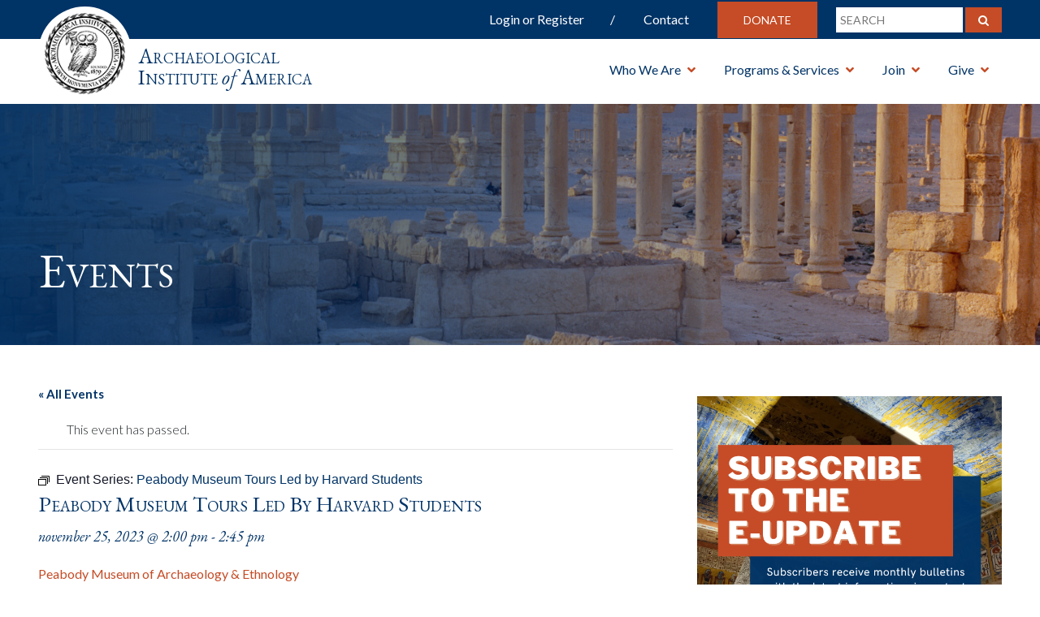

--- FILE ---
content_type: text/css
request_url: https://www.archaeological.org/wp-content/themes/aia/public/css/sortable-theme-light.css?ver=1442382722
body_size: 556
content:
/* line 2, ../sass/_sortable.sass */
table[data-sortable] {
  border-collapse: collapse;
  border-spacing: 0;
}
/* line 6, ../sass/_sortable.sass */
table[data-sortable] th {
  vertical-align: bottom;
  font-weight: bold;
}
/* line 10, ../sass/_sortable.sass */
table[data-sortable] th, table[data-sortable] td {
  text-align: left;
  padding: 10px;
}
/* line 14, ../sass/_sortable.sass */
table[data-sortable] th:not([data-sortable="false"]) {
  -webkit-user-select: none;
  -moz-user-select: none;
  -ms-user-select: none;
  -o-user-select: none;
  user-select: none;
  -webkit-tap-highlight-color: rgba(0, 0, 0, 0);
  -webkit-touch-callout: none;
  cursor: pointer;
}
/* line 26, ../sass/_sortable.sass */
table[data-sortable] th:after {
  content: "";
  visibility: hidden;
  display: inline-block;
  vertical-align: inherit;
  height: 0;
  width: 0;
  border-width: 5px;
  border-style: solid;
  border-color: transparent;
  margin-right: 1px;
  margin-left: 10px;
  float: right;
}
/* line 40, ../sass/_sortable.sass */
table[data-sortable] th[data-sorted="true"]:after {
  visibility: visible;
}
/* line 43, ../sass/_sortable.sass */
table[data-sortable] th[data-sorted-direction="descending"]:after {
  border-top-color: inherit;
  margin-top: 8px;
}
/* line 47, ../sass/_sortable.sass */
table[data-sortable] th[data-sorted-direction="ascending"]:after {
  border-bottom-color: inherit;
  margin-top: 3px;
}

/* line 5, ../sass/sortable-theme-light.sass */
table[data-sortable].sortable-theme-light {
  color: #333333;
  background: #f2f2f2;
}
/* line 9, ../sass/sortable-theme-light.sass */
table[data-sortable].sortable-theme-light tbody td {
  border-top: 1px solid #e0e0e0;
}
/* line 12, ../sass/sortable-theme-light.sass */
table[data-sortable].sortable-theme-light th[data-sorted="true"] {
  background: #e0e0e0;
}
